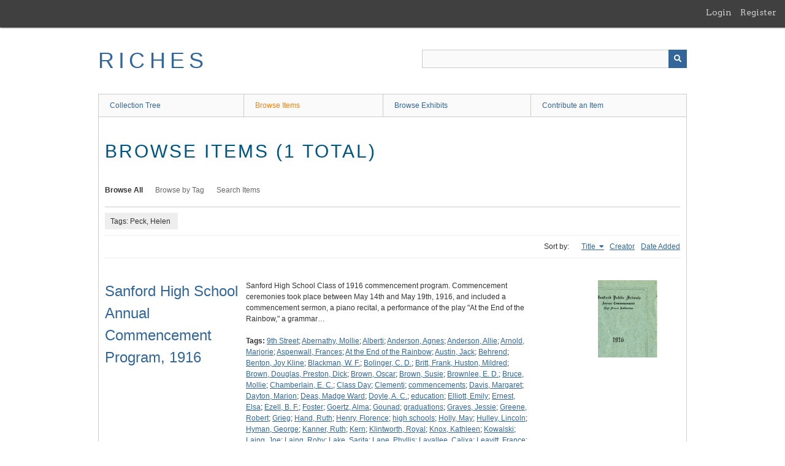

--- FILE ---
content_type: text/html; charset=utf-8
request_url: https://richesmi.cah.ucf.edu/omeka/items/browse?tags=Peck%2C+Helen&sort_field=Dublin+Core%2CTitle
body_size: 4159
content:
<!DOCTYPE html>
<html class="" lang="en-US">
<head>
    <meta charset="utf-8">
    <meta name="viewport" content="width=device-width, initial-scale=1" />
           
        <title>Browse Items &middot; RICHES</title>

    <link rel="alternate" type="application/rss+xml" title="Omeka RSS Feed" href="/omeka/items/browse?tags=Peck%2C+Helen&amp;sort_field=Dublin+Core%2CTitle&amp;output=rss2" /><link rel="alternate" type="application/atom+xml" title="Omeka Atom Feed" href="/omeka/items/browse?tags=Peck%2C+Helen&amp;sort_field=Dublin+Core%2CTitle&amp;output=atom" />
        <!-- Stylesheets -->
    <link href="/omeka/application/views/scripts/css/public.css?v=3.1.2" media="screen" rel="stylesheet" type="text/css" >
<link href="/omeka/plugins/GuestUser/views/public/css/guest-user.css?v=3.1.2" media="all" rel="stylesheet" type="text/css" >
<link href="//fonts.googleapis.com/css?family=Arvo:400" media="screen" rel="stylesheet" type="text/css" >
<link href="/omeka/application/views/scripts/css/admin-bar.css?v=3.1.2" media="screen" rel="stylesheet" type="text/css" >
<link href="/omeka/application/views/scripts/css/iconfonts.css?v=3.1.2" media="all" rel="stylesheet" type="text/css" >
<link href="/omeka/themes/theme-berlin/css/skeleton.css?v=3.1.2" media="all" rel="stylesheet" type="text/css" >
<link href="/omeka/themes/theme-berlin/css/style.css?v=3.1.2" media="all" rel="stylesheet" type="text/css" >    <!-- JavaScripts -->
                        <script type="text/javascript" src="//ajax.googleapis.com/ajax/libs/jquery/3.6.0/jquery.min.js"></script>
<script type="text/javascript">
    //<!--
    window.jQuery || document.write("<script type=\"text\/javascript\" src=\"\/omeka\/application\/views\/scripts\/javascripts\/vendor\/jquery.js?v=3.1.2\" charset=\"utf-8\"><\/script>")    //-->
</script>
<script type="text/javascript" src="//ajax.googleapis.com/ajax/libs/jqueryui/1.12.1/jquery-ui.min.js"></script>
<script type="text/javascript">
    //<!--
    window.jQuery.ui || document.write("<script type=\"text\/javascript\" src=\"\/omeka\/application\/views\/scripts\/javascripts\/vendor\/jquery-ui.js?v=3.1.2\" charset=\"utf-8\"><\/script>")    //-->
</script>
<script type="text/javascript" src="/omeka/application/views/scripts/javascripts/vendor/jquery.ui.touch-punch.js"></script>
<script type="text/javascript">
    //<!--
    jQuery.noConflict();    //-->
</script>
<script type="text/javascript" src="/omeka/plugins/GuestUser/views/public/javascripts/guest-user.js?v=3.1.2"></script>
<!--[if (gte IE 6)&(lte IE 8)]><script type="text/javascript" src="/omeka/application/views/scripts/javascripts/vendor/selectivizr.js?v=3.1.2"></script><![endif]-->
<script type="text/javascript" src="/omeka/application/views/scripts/javascripts/vendor/respond.js?v=3.1.2"></script>
<script type="text/javascript" src="/omeka/application/views/scripts/javascripts/vendor/jquery-accessibleMegaMenu.js?v=3.1.2"></script>
<script type="text/javascript" src="/omeka/themes/theme-berlin/javascripts/berlin.js?v=3.1.2"></script>
<script type="text/javascript" src="/omeka/application/views/scripts/javascripts/globals.js?v=3.1.2"></script></head>
 <body class="admin-bar items browse">
    <a href="#content" id="skipnav">Skip to main content</a>
    <nav id="admin-bar">

<ul class="navigation">
    <li>
        <a id="menu-guest-user-login" href="/omeka/guest-user/user/login">Login</a>
    </li>
    <li>
        <a id="menu-guest-user-register" href="/omeka/guest-user/user/register">Register</a>
    </li>
</ul></nav>
        <header role="banner">
            <div id='guest-user-register-info'></div>            <div id="site-title"><a href="https://richesmi.cah.ucf.edu/omeka" >RICHES</a>
</div>

            <div id="search-container" role="search">

                                <form id="search-form" name="search-form" action="/omeka/search" aria-label="Search" method="get">    <input type="text" name="query" id="query" value="" title="Query" aria-label="Query" aria-labelledby="search-form query">            <input type="hidden" name="query_type" value="keyword" id="query_type">                <input type="hidden" name="record_types[]" value="Item">                <input type="hidden" name="record_types[]" value="Collection">                <input type="hidden" name="record_types[]" value="Exhibit">                <button name="submit_search" id="submit_search" type="submit" value="Submit" title="Submit" class="button" aria-label="Submit" aria-labelledby="search-form submit_search"><span class="icon" aria-hidden="true"></span></button></form>
            </div>
        </header>

         <div id="primary-nav" role="navigation">
             <ul class="navigation">
    <li>
        <a href="/omeka/collection-tree">Collection Tree</a>
    </li>
    <li class="active">
        <a href="/omeka/items/browse">Browse Items</a>
    </li>
    <li>
        <a href="/omeka/exhibits">Browse Exhibits</a>
    </li>
    <li>
        <a href="/omeka/contribution">Contribute an Item</a>
    </li>
</ul>         </div>

         <div id="mobile-nav" role="navigation" aria-label="Mobile Navigation">
             <ul class="navigation">
    <li>
        <a href="/omeka/collection-tree">Collection Tree</a>
    </li>
    <li class="active">
        <a href="/omeka/items/browse">Browse Items</a>
    </li>
    <li>
        <a href="/omeka/exhibits">Browse Exhibits</a>
    </li>
    <li>
        <a href="/omeka/contribution">Contribute an Item</a>
    </li>
</ul>         </div>
        
    <div id="content" role="main" tabindex="-1">


<h1>Browse Items (1 total)</h1>

<nav class="items-nav navigation secondary-nav">
    <ul class="navigation">
    <li class="active">
        <a href="/omeka/items/browse">Browse All</a>
    </li>
    <li>
        <a href="/omeka/items/tags">Browse by Tag</a>
    </li>
    <li>
        <a href="/omeka/items/search">Search Items</a>
    </li>
</ul></nav>

<div id="item-filters"><ul><li class="tags">Tags: Peck, Helen</li></ul></div>


<div id="sort-links">
    <span class="sort-label">Sort by: </span><ul id="sort-links-list"><li class="sorting asc" ><a href="/omeka/items/browse?tags=Peck%2C+Helen&amp;sort_field=Dublin+Core%2CTitle&amp;sort_dir=d" aria-label="Sorting ascending Title" title="Sorting ascending">Title <span role="presentation" class="sort-icon"></span></a></li><li  ><a href="/omeka/items/browse?tags=Peck%2C+Helen&amp;sort_field=Dublin+Core%2CCreator" aria-label="Sort ascending Creator" title="Sort ascending">Creator <span role="presentation" class="sort-icon"></span></a></li><li  ><a href="/omeka/items/browse?tags=Peck%2C+Helen&amp;sort_field=added" aria-label="Sort ascending Date Added" title="Sort ascending">Date Added <span role="presentation" class="sort-icon"></span></a></li></ul></div>


<div class="item record">
    <h2><a href="/omeka/items/show/3883" class="permalink">Sanford High School Annual Commencement Program, 1916</a></h2>
    <div class="item-meta">
        <div class="item-img">
        <a href="/omeka/items/show/3883"><img src="https://richesmi.cah.ucf.edu/omeka/files/square_thumbnails/d92ed2adfde3cb84199cf5d78fbf2f67.jpg" alt="PHC00112.pdf" title="PHC00112.pdf"></a>    </div>
    
        <div class="item-description">
        Sanford High School Class of 1916 commencement program. Commencement ceremonies took place between May 14th and May 19th, 1916, and included a commencement sermon, a piano recital, a performance of the play "At the End of the Rainbow," a grammar…    </div>
    
        <div class="tags"><p><strong>Tags:</strong>
        <a href="/omeka/items/browse?tags=9th+Street" rel="tag">9th Street</a>; <a href="/omeka/items/browse?tags=Abernathy%2C+Mollie" rel="tag">Abernathy, Mollie</a>; <a href="/omeka/items/browse?tags=Alberti" rel="tag">Alberti</a>; <a href="/omeka/items/browse?tags=Anderson%2C+Agnes" rel="tag">Anderson, Agnes</a>; <a href="/omeka/items/browse?tags=Anderson%2C+Allie" rel="tag">Anderson, Allie</a>; <a href="/omeka/items/browse?tags=Arnold%2C+Marjorie" rel="tag">Arnold, Marjorie</a>; <a href="/omeka/items/browse?tags=Aspenwall%2C+Frances" rel="tag">Aspenwall, Frances</a>; <a href="/omeka/items/browse?tags=At+the+End+of+the+Rainbow" rel="tag">At the End of the Rainbow</a>; <a href="/omeka/items/browse?tags=Austin%2C+Jack" rel="tag">Austin, Jack</a>; <a href="/omeka/items/browse?tags=Behrend" rel="tag">Behrend</a>; <a href="/omeka/items/browse?tags=Benton%2C+Joy+Kline" rel="tag">Benton, Joy Kline</a>; <a href="/omeka/items/browse?tags=Blackman%2C+W.+F." rel="tag">Blackman, W. F.</a>; <a href="/omeka/items/browse?tags=Bolinger%2C+C.+D." rel="tag">Bolinger, C. D.</a>; <a href="/omeka/items/browse?tags=Britt%2C+Frank%2C+Huston%2C+Mildred" rel="tag">Britt, Frank, Huston, Mildred</a>; <a href="/omeka/items/browse?tags=Brown%2C+Douglas%2C+Preston%2C+Dick" rel="tag">Brown, Douglas, Preston, Dick</a>; <a href="/omeka/items/browse?tags=Brown%2C+Oscar" rel="tag">Brown, Oscar</a>; <a href="/omeka/items/browse?tags=Brown%2C+Susie" rel="tag">Brown, Susie</a>; <a href="/omeka/items/browse?tags=Brownlee%2C+E.+D." rel="tag">Brownlee, E. D.</a>; <a href="/omeka/items/browse?tags=Bruce%2C+Mollie" rel="tag">Bruce, Mollie</a>; <a href="/omeka/items/browse?tags=Chamberlain%2C+E.+C." rel="tag">Chamberlain, E. C.</a>; <a href="/omeka/items/browse?tags=Class+Day" rel="tag">Class Day</a>; <a href="/omeka/items/browse?tags=Clementi" rel="tag">Clementi</a>; <a href="/omeka/items/browse?tags=commencements" rel="tag">commencements</a>; <a href="/omeka/items/browse?tags=Davis%2C+Margaret" rel="tag">Davis, Margaret</a>; <a href="/omeka/items/browse?tags=Dayton%2C+Marion" rel="tag">Dayton, Marion</a>; <a href="/omeka/items/browse?tags=Deas%2C+Madge+Ward" rel="tag">Deas, Madge Ward</a>; <a href="/omeka/items/browse?tags=Doyle%2C+A.+C." rel="tag">Doyle, A. C.</a>; <a href="/omeka/items/browse?tags=education" rel="tag">education</a>; <a href="/omeka/items/browse?tags=Elliott%2C+Emily" rel="tag">Elliott, Emily</a>; <a href="/omeka/items/browse?tags=Ernest%2C+Elsa" rel="tag">Ernest, Elsa</a>; <a href="/omeka/items/browse?tags=Ezell%2C+B.+F." rel="tag">Ezell, B. F.</a>; <a href="/omeka/items/browse?tags=Foster" rel="tag">Foster</a>; <a href="/omeka/items/browse?tags=Goertz%2C+Alma" rel="tag">Goertz, Alma</a>; <a href="/omeka/items/browse?tags=Gounad" rel="tag">Gounad</a>; <a href="/omeka/items/browse?tags=graduations" rel="tag">graduations</a>; <a href="/omeka/items/browse?tags=Graves%2C+Jessie" rel="tag">Graves, Jessie</a>; <a href="/omeka/items/browse?tags=Greene%2C+Robert" rel="tag">Greene, Robert</a>; <a href="/omeka/items/browse?tags=Grieg" rel="tag">Grieg</a>; <a href="/omeka/items/browse?tags=Hand%2C+Ruth" rel="tag">Hand, Ruth</a>; <a href="/omeka/items/browse?tags=Henry%2C+Florence" rel="tag">Henry, Florence</a>; <a href="/omeka/items/browse?tags=high+schools" rel="tag">high schools</a>; <a href="/omeka/items/browse?tags=Holly%2C+May" rel="tag">Holly, May</a>; <a href="/omeka/items/browse?tags=Hulley%2C+Lincoln" rel="tag">Hulley, Lincoln</a>; <a href="/omeka/items/browse?tags=Hyman%2C+George" rel="tag">Hyman, George</a>; <a href="/omeka/items/browse?tags=Kanner%2C+Ruth" rel="tag">Kanner, Ruth</a>; <a href="/omeka/items/browse?tags=Kern" rel="tag">Kern</a>; <a href="/omeka/items/browse?tags=Klintworth%2C+Royal" rel="tag">Klintworth, Royal</a>; <a href="/omeka/items/browse?tags=Knox%2C+Kathleen" rel="tag">Knox, Kathleen</a>; <a href="/omeka/items/browse?tags=Kowalski" rel="tag">Kowalski</a>; <a href="/omeka/items/browse?tags=Laing%2C+Joe" rel="tag">Laing, Joe</a>; <a href="/omeka/items/browse?tags=Laing%2C+Roby" rel="tag">Laing, Roby</a>; <a href="/omeka/items/browse?tags=Lake%2C+Sarita" rel="tag">Lake, Sarita</a>; <a href="/omeka/items/browse?tags=Lane%2C+Phyllis" rel="tag">Lane, Phyllis</a>; <a href="/omeka/items/browse?tags=Lavallee%2C+Calixa" rel="tag">Lavallee, Calixa</a>; <a href="/omeka/items/browse?tags=Leavitt%2C+France" rel="tag">Leavitt, France</a>; <a href="/omeka/items/browse?tags=Liszt" rel="tag">Liszt</a>; <a href="/omeka/items/browse?tags=Lyman%2C+Emma+Abbott" rel="tag">Lyman, Emma Abbott</a>; <a href="/omeka/items/browse?tags=Marshall%2C+Ruth" rel="tag">Marshall, Ruth</a>; <a href="/omeka/items/browse?tags=Mason%2C+Anna" rel="tag">Mason, Anna</a>; <a href="/omeka/items/browse?tags=McDaniel%2C+Ruth" rel="tag">McDaniel, Ruth</a>; <a href="/omeka/items/browse?tags=McKinn%2C+William" rel="tag">McKinn, William</a>; <a href="/omeka/items/browse?tags=McLaughlin%2C+Anna" rel="tag">McLaughlin, Anna</a>; <a href="/omeka/items/browse?tags=McLaulin%2C+Henry%2C+Jr." rel="tag">McLaulin, Henry, Jr.</a>; <a href="/omeka/items/browse?tags=McQueen%2C+Anne" rel="tag">McQueen, Anne</a>; <a href="/omeka/items/browse?tags=Molloy" rel="tag">Molloy</a>; <a href="/omeka/items/browse?tags=Morris%2C+Gladys" rel="tag">Morris, Gladys</a>; <a href="/omeka/items/browse?tags=Munson%2C+Fannie+Reba" rel="tag">Munson, Fannie Reba</a>; <a href="/omeka/items/browse?tags=Munson%2C+Marie+Sembridge" rel="tag">Munson, Marie Sembridge</a>; <a href="/omeka/items/browse?tags=Murrell%2C+John" rel="tag">Murrell, John</a>; <a href="/omeka/items/browse?tags=Mylnarski" rel="tag">Mylnarski</a>; <a href="/omeka/items/browse?tags=Neal%2C+T.+A." rel="tag">Neal, T. A.</a>; <a href="/omeka/items/browse?tags=Newtown%2C+Marian" rel="tag">Newtown, Marian</a>; <a href="/omeka/items/browse?tags=Ninth+Street" rel="tag">Ninth Street</a>; <a href="/omeka/items/browse?tags=Palmer%2C+Stanley" rel="tag">Palmer, Stanley</a>; <a href="/omeka/items/browse?tags=Palmetto+Avenue" rel="tag">Palmetto Avenue</a>; <a href="/omeka/items/browse?tags=Peck%2C+Helen" rel="tag">Peck, Helen</a>; <a href="/omeka/items/browse?tags=Preston%2C+Nellie" rel="tag">Preston, Nellie</a>; <a href="/omeka/items/browse?tags=Preston%2C+Robert" rel="tag">Preston, Robert</a>; <a href="/omeka/items/browse?tags=Price%2C+Polly" rel="tag">Price, Polly</a>; <a href="/omeka/items/browse?tags=Puleston%2C+Mary+Elizabeth" rel="tag">Puleston, Mary Elizabeth</a>; <a href="/omeka/items/browse?tags=Rines%2C+Lucille" rel="tag">Rines, Lucille</a>; <a href="/omeka/items/browse?tags=Ross%2C+Louise" rel="tag">Ross, Louise</a>; <a href="/omeka/items/browse?tags=Rumph%2C+Hume" rel="tag">Rumph, Hume</a>; <a href="/omeka/items/browse?tags=Runge%2C+Adele" rel="tag">Runge, Adele</a>; <a href="/omeka/items/browse?tags=Runge%2C+S." rel="tag">Runge, S.</a>; <a href="/omeka/items/browse?tags=Runge%2C+Theodore" rel="tag">Runge, Theodore</a>; <a href="/omeka/items/browse?tags=Sanford" rel="tag">Sanford</a>; <a href="/omeka/items/browse?tags=Sanford+High+School" rel="tag">Sanford High School</a>; <a href="/omeka/items/browse?tags=schools" rel="tag">schools</a>; <a href="/omeka/items/browse?tags=Schubert" rel="tag">Schubert</a>; <a href="/omeka/items/browse?tags=Schutt" rel="tag">Schutt</a>; <a href="/omeka/items/browse?tags=Shelton%2C+Helen" rel="tag">Shelton, Helen</a>; <a href="/omeka/items/browse?tags=Smith%2C+Sidney" rel="tag">Smith, Sidney</a>; <a href="/omeka/items/browse?tags=Spindler" rel="tag">Spindler</a>; <a href="/omeka/items/browse?tags=Steinmeyer%2C+F.+E." rel="tag">Steinmeyer, F. E.</a>; <a href="/omeka/items/browse?tags=Sternberg" rel="tag">Sternberg</a>; <a href="/omeka/items/browse?tags=Stetson+University" rel="tag">Stetson University</a>; <a href="/omeka/items/browse?tags=Stewart%2C+Edith" rel="tag">Stewart, Edith</a>; <a href="/omeka/items/browse?tags=Stewart%2C+Max" rel="tag">Stewart, Max</a>; <a href="/omeka/items/browse?tags=Stone%2C+Izetta" rel="tag">Stone, Izetta</a>; <a href="/omeka/items/browse?tags=Strong%2C+F.+P." rel="tag">Strong, F. P.</a>; <a href="/omeka/items/browse?tags=Swift%2C+Marie" rel="tag">Swift, Marie</a>; <a href="/omeka/items/browse?tags=Takach%2C+Lucille+Aspinwall" rel="tag">Takach, Lucille Aspinwall</a>; <a href="/omeka/items/browse?tags=Thayer" rel="tag">Thayer</a>; <a href="/omeka/items/browse?tags=Theta+Phi+House" rel="tag">Theta Phi House</a>; <a href="/omeka/items/browse?tags=Thrasher%2C+May" rel="tag">Thrasher, May</a>; <a href="/omeka/items/browse?tags=Wagner" rel="tag">Wagner</a>; <a href="/omeka/items/browse?tags=Wallace" rel="tag">Wallace</a>; <a href="/omeka/items/browse?tags=Ward%2C+Fern" rel="tag">Ward, Fern</a>; <a href="/omeka/items/browse?tags=Ware%2C+Harriet" rel="tag">Ware, Harriet</a>; <a href="/omeka/items/browse?tags=Watson%2C+M." rel="tag">Watson, M.</a>; <a href="/omeka/items/browse?tags=Welleby" rel="tag">Welleby</a>; <a href="/omeka/items/browse?tags=West%2C+Etta" rel="tag">West, Etta</a>; <a href="/omeka/items/browse?tags=Whitner%2C+B.+F.%2C+Sr." rel="tag">Whitner, B. F., Sr.</a>; <a href="/omeka/items/browse?tags=Whitney%2C+Ted" rel="tag">Whitney, Ted</a>; <a href="/omeka/items/browse?tags=Woodburn%2C+Esther" rel="tag">Woodburn, Esther</a></p>
    </div>
    
    
    </div><!-- end class="item-meta" -->
</div><!-- end class="item hentry" -->


<div id="outputs">
    <span class="outputs-label">Output Formats</span>
                <p id="output-format-list">
        <a href="/omeka/items/browse?tags=Peck%2C+Helen&amp;sort_field=Dublin+Core%2CTitle&amp;output=atom">atom</a>, <a href="/omeka/items/browse?tags=Peck%2C+Helen&amp;sort_field=Dublin+Core%2CTitle&amp;output=dc-rdf">dc-rdf</a>, <a href="/omeka/items/browse?tags=Peck%2C+Helen&amp;sort_field=Dublin+Core%2CTitle&amp;output=dcmes-xml">dcmes-xml</a>, <a href="/omeka/items/browse?tags=Peck%2C+Helen&amp;sort_field=Dublin+Core%2CTitle&amp;output=json">json</a>, <a href="/omeka/items/browse?tags=Peck%2C+Helen&amp;sort_field=Dublin+Core%2CTitle&amp;output=omeka-xml">omeka-xml</a>, <a href="/omeka/items/browse?tags=Peck%2C+Helen&amp;sort_field=Dublin+Core%2CTitle&amp;output=rss2">rss2</a>        </p>
    </div>


</div><!-- end content -->

<footer role="contentinfo">

    <div id="footer-content" class="center-div">
                        <nav><ul class="navigation">
    <li>
        <a href="/omeka/collection-tree">Collection Tree</a>
    </li>
    <li class="active">
        <a href="/omeka/items/browse">Browse Items</a>
    </li>
    <li>
        <a href="/omeka/exhibits">Browse Exhibits</a>
    </li>
    <li>
        <a href="/omeka/contribution">Contribute an Item</a>
    </li>
</ul></nav>
        <p>Proudly powered by <a href="http://omeka.org">Omeka</a>.</p>

    </div><!-- end footer-content -->

     
</footer>

<script type="text/javascript">
    jQuery(document).ready(function(){
        Omeka.showAdvancedForm();
        Omeka.skipNav();
        Omeka.megaMenu();
        Berlin.dropDown();
    });
</script>

</body>

</html>
